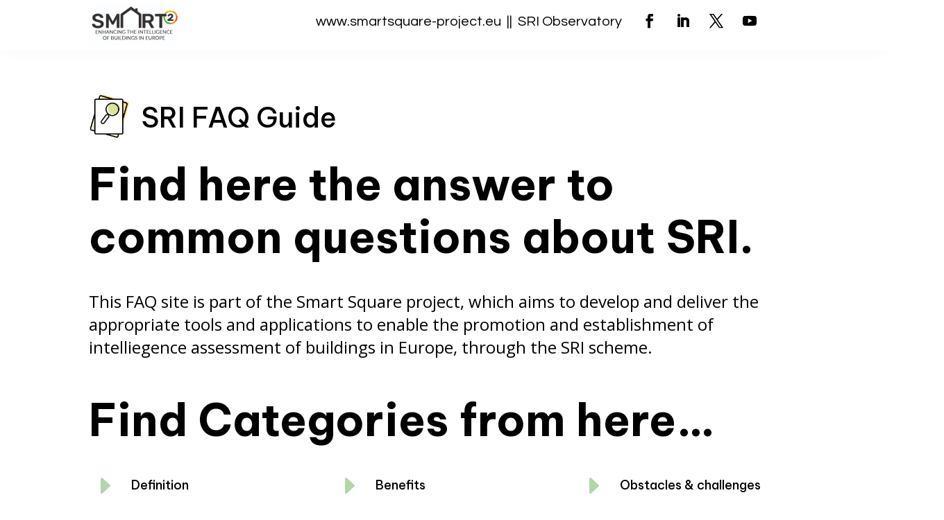

--- FILE ---
content_type: text/css
request_url: https://sri-faq.eu/wp-content/et-cache/25441/et-core-unified-25441.min.css?ver=1732613755
body_size: -96
content:
.hyperlink-color a{color:#fff}.hyperlink-color a:hover{color:#88b8e8}